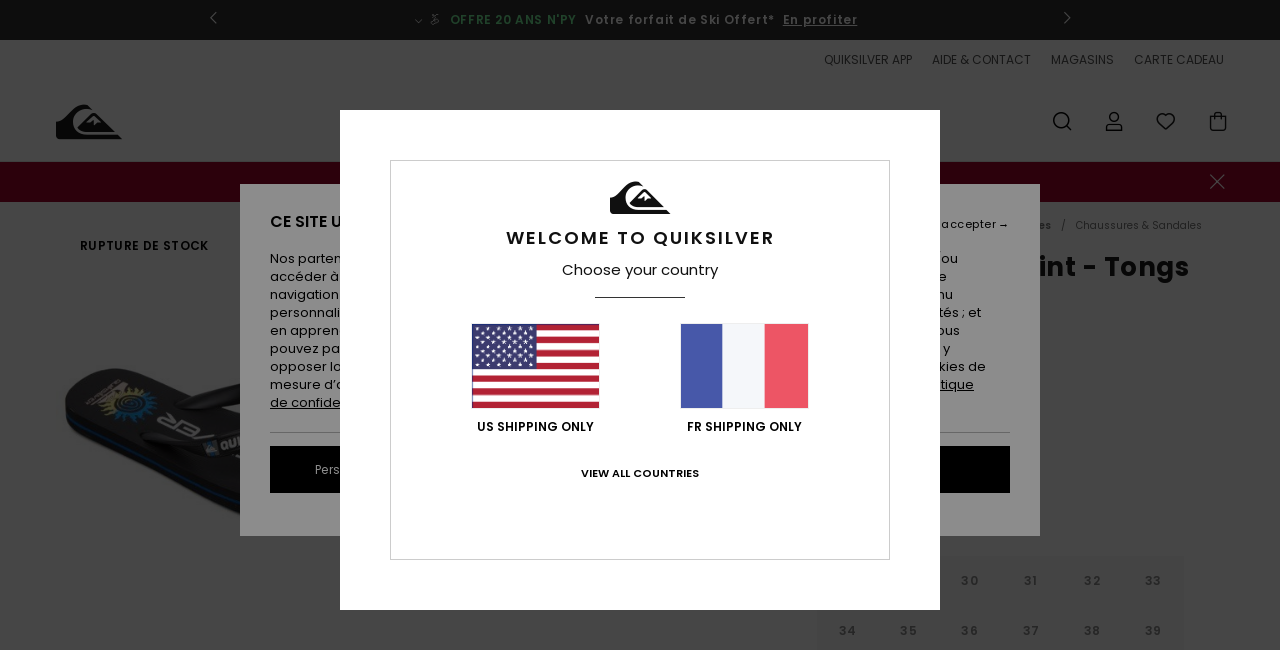

--- FILE ---
content_type: text/html; charset=utf-8
request_url: https://www.google.com/recaptcha/api2/anchor?ar=1&k=6LepBh4hAAAAAHd8_Xj86p5hzQIG6kwGduGD7Gpg&co=aHR0cHM6Ly93d3cucXVpa3NpbHZlci5mcjo0NDM.&hl=en&v=PoyoqOPhxBO7pBk68S4YbpHZ&size=invisible&anchor-ms=20000&execute-ms=30000&cb=yeiso1bj1hgr
body_size: 48919
content:
<!DOCTYPE HTML><html dir="ltr" lang="en"><head><meta http-equiv="Content-Type" content="text/html; charset=UTF-8">
<meta http-equiv="X-UA-Compatible" content="IE=edge">
<title>reCAPTCHA</title>
<style type="text/css">
/* cyrillic-ext */
@font-face {
  font-family: 'Roboto';
  font-style: normal;
  font-weight: 400;
  font-stretch: 100%;
  src: url(//fonts.gstatic.com/s/roboto/v48/KFO7CnqEu92Fr1ME7kSn66aGLdTylUAMa3GUBHMdazTgWw.woff2) format('woff2');
  unicode-range: U+0460-052F, U+1C80-1C8A, U+20B4, U+2DE0-2DFF, U+A640-A69F, U+FE2E-FE2F;
}
/* cyrillic */
@font-face {
  font-family: 'Roboto';
  font-style: normal;
  font-weight: 400;
  font-stretch: 100%;
  src: url(//fonts.gstatic.com/s/roboto/v48/KFO7CnqEu92Fr1ME7kSn66aGLdTylUAMa3iUBHMdazTgWw.woff2) format('woff2');
  unicode-range: U+0301, U+0400-045F, U+0490-0491, U+04B0-04B1, U+2116;
}
/* greek-ext */
@font-face {
  font-family: 'Roboto';
  font-style: normal;
  font-weight: 400;
  font-stretch: 100%;
  src: url(//fonts.gstatic.com/s/roboto/v48/KFO7CnqEu92Fr1ME7kSn66aGLdTylUAMa3CUBHMdazTgWw.woff2) format('woff2');
  unicode-range: U+1F00-1FFF;
}
/* greek */
@font-face {
  font-family: 'Roboto';
  font-style: normal;
  font-weight: 400;
  font-stretch: 100%;
  src: url(//fonts.gstatic.com/s/roboto/v48/KFO7CnqEu92Fr1ME7kSn66aGLdTylUAMa3-UBHMdazTgWw.woff2) format('woff2');
  unicode-range: U+0370-0377, U+037A-037F, U+0384-038A, U+038C, U+038E-03A1, U+03A3-03FF;
}
/* math */
@font-face {
  font-family: 'Roboto';
  font-style: normal;
  font-weight: 400;
  font-stretch: 100%;
  src: url(//fonts.gstatic.com/s/roboto/v48/KFO7CnqEu92Fr1ME7kSn66aGLdTylUAMawCUBHMdazTgWw.woff2) format('woff2');
  unicode-range: U+0302-0303, U+0305, U+0307-0308, U+0310, U+0312, U+0315, U+031A, U+0326-0327, U+032C, U+032F-0330, U+0332-0333, U+0338, U+033A, U+0346, U+034D, U+0391-03A1, U+03A3-03A9, U+03B1-03C9, U+03D1, U+03D5-03D6, U+03F0-03F1, U+03F4-03F5, U+2016-2017, U+2034-2038, U+203C, U+2040, U+2043, U+2047, U+2050, U+2057, U+205F, U+2070-2071, U+2074-208E, U+2090-209C, U+20D0-20DC, U+20E1, U+20E5-20EF, U+2100-2112, U+2114-2115, U+2117-2121, U+2123-214F, U+2190, U+2192, U+2194-21AE, U+21B0-21E5, U+21F1-21F2, U+21F4-2211, U+2213-2214, U+2216-22FF, U+2308-230B, U+2310, U+2319, U+231C-2321, U+2336-237A, U+237C, U+2395, U+239B-23B7, U+23D0, U+23DC-23E1, U+2474-2475, U+25AF, U+25B3, U+25B7, U+25BD, U+25C1, U+25CA, U+25CC, U+25FB, U+266D-266F, U+27C0-27FF, U+2900-2AFF, U+2B0E-2B11, U+2B30-2B4C, U+2BFE, U+3030, U+FF5B, U+FF5D, U+1D400-1D7FF, U+1EE00-1EEFF;
}
/* symbols */
@font-face {
  font-family: 'Roboto';
  font-style: normal;
  font-weight: 400;
  font-stretch: 100%;
  src: url(//fonts.gstatic.com/s/roboto/v48/KFO7CnqEu92Fr1ME7kSn66aGLdTylUAMaxKUBHMdazTgWw.woff2) format('woff2');
  unicode-range: U+0001-000C, U+000E-001F, U+007F-009F, U+20DD-20E0, U+20E2-20E4, U+2150-218F, U+2190, U+2192, U+2194-2199, U+21AF, U+21E6-21F0, U+21F3, U+2218-2219, U+2299, U+22C4-22C6, U+2300-243F, U+2440-244A, U+2460-24FF, U+25A0-27BF, U+2800-28FF, U+2921-2922, U+2981, U+29BF, U+29EB, U+2B00-2BFF, U+4DC0-4DFF, U+FFF9-FFFB, U+10140-1018E, U+10190-1019C, U+101A0, U+101D0-101FD, U+102E0-102FB, U+10E60-10E7E, U+1D2C0-1D2D3, U+1D2E0-1D37F, U+1F000-1F0FF, U+1F100-1F1AD, U+1F1E6-1F1FF, U+1F30D-1F30F, U+1F315, U+1F31C, U+1F31E, U+1F320-1F32C, U+1F336, U+1F378, U+1F37D, U+1F382, U+1F393-1F39F, U+1F3A7-1F3A8, U+1F3AC-1F3AF, U+1F3C2, U+1F3C4-1F3C6, U+1F3CA-1F3CE, U+1F3D4-1F3E0, U+1F3ED, U+1F3F1-1F3F3, U+1F3F5-1F3F7, U+1F408, U+1F415, U+1F41F, U+1F426, U+1F43F, U+1F441-1F442, U+1F444, U+1F446-1F449, U+1F44C-1F44E, U+1F453, U+1F46A, U+1F47D, U+1F4A3, U+1F4B0, U+1F4B3, U+1F4B9, U+1F4BB, U+1F4BF, U+1F4C8-1F4CB, U+1F4D6, U+1F4DA, U+1F4DF, U+1F4E3-1F4E6, U+1F4EA-1F4ED, U+1F4F7, U+1F4F9-1F4FB, U+1F4FD-1F4FE, U+1F503, U+1F507-1F50B, U+1F50D, U+1F512-1F513, U+1F53E-1F54A, U+1F54F-1F5FA, U+1F610, U+1F650-1F67F, U+1F687, U+1F68D, U+1F691, U+1F694, U+1F698, U+1F6AD, U+1F6B2, U+1F6B9-1F6BA, U+1F6BC, U+1F6C6-1F6CF, U+1F6D3-1F6D7, U+1F6E0-1F6EA, U+1F6F0-1F6F3, U+1F6F7-1F6FC, U+1F700-1F7FF, U+1F800-1F80B, U+1F810-1F847, U+1F850-1F859, U+1F860-1F887, U+1F890-1F8AD, U+1F8B0-1F8BB, U+1F8C0-1F8C1, U+1F900-1F90B, U+1F93B, U+1F946, U+1F984, U+1F996, U+1F9E9, U+1FA00-1FA6F, U+1FA70-1FA7C, U+1FA80-1FA89, U+1FA8F-1FAC6, U+1FACE-1FADC, U+1FADF-1FAE9, U+1FAF0-1FAF8, U+1FB00-1FBFF;
}
/* vietnamese */
@font-face {
  font-family: 'Roboto';
  font-style: normal;
  font-weight: 400;
  font-stretch: 100%;
  src: url(//fonts.gstatic.com/s/roboto/v48/KFO7CnqEu92Fr1ME7kSn66aGLdTylUAMa3OUBHMdazTgWw.woff2) format('woff2');
  unicode-range: U+0102-0103, U+0110-0111, U+0128-0129, U+0168-0169, U+01A0-01A1, U+01AF-01B0, U+0300-0301, U+0303-0304, U+0308-0309, U+0323, U+0329, U+1EA0-1EF9, U+20AB;
}
/* latin-ext */
@font-face {
  font-family: 'Roboto';
  font-style: normal;
  font-weight: 400;
  font-stretch: 100%;
  src: url(//fonts.gstatic.com/s/roboto/v48/KFO7CnqEu92Fr1ME7kSn66aGLdTylUAMa3KUBHMdazTgWw.woff2) format('woff2');
  unicode-range: U+0100-02BA, U+02BD-02C5, U+02C7-02CC, U+02CE-02D7, U+02DD-02FF, U+0304, U+0308, U+0329, U+1D00-1DBF, U+1E00-1E9F, U+1EF2-1EFF, U+2020, U+20A0-20AB, U+20AD-20C0, U+2113, U+2C60-2C7F, U+A720-A7FF;
}
/* latin */
@font-face {
  font-family: 'Roboto';
  font-style: normal;
  font-weight: 400;
  font-stretch: 100%;
  src: url(//fonts.gstatic.com/s/roboto/v48/KFO7CnqEu92Fr1ME7kSn66aGLdTylUAMa3yUBHMdazQ.woff2) format('woff2');
  unicode-range: U+0000-00FF, U+0131, U+0152-0153, U+02BB-02BC, U+02C6, U+02DA, U+02DC, U+0304, U+0308, U+0329, U+2000-206F, U+20AC, U+2122, U+2191, U+2193, U+2212, U+2215, U+FEFF, U+FFFD;
}
/* cyrillic-ext */
@font-face {
  font-family: 'Roboto';
  font-style: normal;
  font-weight: 500;
  font-stretch: 100%;
  src: url(//fonts.gstatic.com/s/roboto/v48/KFO7CnqEu92Fr1ME7kSn66aGLdTylUAMa3GUBHMdazTgWw.woff2) format('woff2');
  unicode-range: U+0460-052F, U+1C80-1C8A, U+20B4, U+2DE0-2DFF, U+A640-A69F, U+FE2E-FE2F;
}
/* cyrillic */
@font-face {
  font-family: 'Roboto';
  font-style: normal;
  font-weight: 500;
  font-stretch: 100%;
  src: url(//fonts.gstatic.com/s/roboto/v48/KFO7CnqEu92Fr1ME7kSn66aGLdTylUAMa3iUBHMdazTgWw.woff2) format('woff2');
  unicode-range: U+0301, U+0400-045F, U+0490-0491, U+04B0-04B1, U+2116;
}
/* greek-ext */
@font-face {
  font-family: 'Roboto';
  font-style: normal;
  font-weight: 500;
  font-stretch: 100%;
  src: url(//fonts.gstatic.com/s/roboto/v48/KFO7CnqEu92Fr1ME7kSn66aGLdTylUAMa3CUBHMdazTgWw.woff2) format('woff2');
  unicode-range: U+1F00-1FFF;
}
/* greek */
@font-face {
  font-family: 'Roboto';
  font-style: normal;
  font-weight: 500;
  font-stretch: 100%;
  src: url(//fonts.gstatic.com/s/roboto/v48/KFO7CnqEu92Fr1ME7kSn66aGLdTylUAMa3-UBHMdazTgWw.woff2) format('woff2');
  unicode-range: U+0370-0377, U+037A-037F, U+0384-038A, U+038C, U+038E-03A1, U+03A3-03FF;
}
/* math */
@font-face {
  font-family: 'Roboto';
  font-style: normal;
  font-weight: 500;
  font-stretch: 100%;
  src: url(//fonts.gstatic.com/s/roboto/v48/KFO7CnqEu92Fr1ME7kSn66aGLdTylUAMawCUBHMdazTgWw.woff2) format('woff2');
  unicode-range: U+0302-0303, U+0305, U+0307-0308, U+0310, U+0312, U+0315, U+031A, U+0326-0327, U+032C, U+032F-0330, U+0332-0333, U+0338, U+033A, U+0346, U+034D, U+0391-03A1, U+03A3-03A9, U+03B1-03C9, U+03D1, U+03D5-03D6, U+03F0-03F1, U+03F4-03F5, U+2016-2017, U+2034-2038, U+203C, U+2040, U+2043, U+2047, U+2050, U+2057, U+205F, U+2070-2071, U+2074-208E, U+2090-209C, U+20D0-20DC, U+20E1, U+20E5-20EF, U+2100-2112, U+2114-2115, U+2117-2121, U+2123-214F, U+2190, U+2192, U+2194-21AE, U+21B0-21E5, U+21F1-21F2, U+21F4-2211, U+2213-2214, U+2216-22FF, U+2308-230B, U+2310, U+2319, U+231C-2321, U+2336-237A, U+237C, U+2395, U+239B-23B7, U+23D0, U+23DC-23E1, U+2474-2475, U+25AF, U+25B3, U+25B7, U+25BD, U+25C1, U+25CA, U+25CC, U+25FB, U+266D-266F, U+27C0-27FF, U+2900-2AFF, U+2B0E-2B11, U+2B30-2B4C, U+2BFE, U+3030, U+FF5B, U+FF5D, U+1D400-1D7FF, U+1EE00-1EEFF;
}
/* symbols */
@font-face {
  font-family: 'Roboto';
  font-style: normal;
  font-weight: 500;
  font-stretch: 100%;
  src: url(//fonts.gstatic.com/s/roboto/v48/KFO7CnqEu92Fr1ME7kSn66aGLdTylUAMaxKUBHMdazTgWw.woff2) format('woff2');
  unicode-range: U+0001-000C, U+000E-001F, U+007F-009F, U+20DD-20E0, U+20E2-20E4, U+2150-218F, U+2190, U+2192, U+2194-2199, U+21AF, U+21E6-21F0, U+21F3, U+2218-2219, U+2299, U+22C4-22C6, U+2300-243F, U+2440-244A, U+2460-24FF, U+25A0-27BF, U+2800-28FF, U+2921-2922, U+2981, U+29BF, U+29EB, U+2B00-2BFF, U+4DC0-4DFF, U+FFF9-FFFB, U+10140-1018E, U+10190-1019C, U+101A0, U+101D0-101FD, U+102E0-102FB, U+10E60-10E7E, U+1D2C0-1D2D3, U+1D2E0-1D37F, U+1F000-1F0FF, U+1F100-1F1AD, U+1F1E6-1F1FF, U+1F30D-1F30F, U+1F315, U+1F31C, U+1F31E, U+1F320-1F32C, U+1F336, U+1F378, U+1F37D, U+1F382, U+1F393-1F39F, U+1F3A7-1F3A8, U+1F3AC-1F3AF, U+1F3C2, U+1F3C4-1F3C6, U+1F3CA-1F3CE, U+1F3D4-1F3E0, U+1F3ED, U+1F3F1-1F3F3, U+1F3F5-1F3F7, U+1F408, U+1F415, U+1F41F, U+1F426, U+1F43F, U+1F441-1F442, U+1F444, U+1F446-1F449, U+1F44C-1F44E, U+1F453, U+1F46A, U+1F47D, U+1F4A3, U+1F4B0, U+1F4B3, U+1F4B9, U+1F4BB, U+1F4BF, U+1F4C8-1F4CB, U+1F4D6, U+1F4DA, U+1F4DF, U+1F4E3-1F4E6, U+1F4EA-1F4ED, U+1F4F7, U+1F4F9-1F4FB, U+1F4FD-1F4FE, U+1F503, U+1F507-1F50B, U+1F50D, U+1F512-1F513, U+1F53E-1F54A, U+1F54F-1F5FA, U+1F610, U+1F650-1F67F, U+1F687, U+1F68D, U+1F691, U+1F694, U+1F698, U+1F6AD, U+1F6B2, U+1F6B9-1F6BA, U+1F6BC, U+1F6C6-1F6CF, U+1F6D3-1F6D7, U+1F6E0-1F6EA, U+1F6F0-1F6F3, U+1F6F7-1F6FC, U+1F700-1F7FF, U+1F800-1F80B, U+1F810-1F847, U+1F850-1F859, U+1F860-1F887, U+1F890-1F8AD, U+1F8B0-1F8BB, U+1F8C0-1F8C1, U+1F900-1F90B, U+1F93B, U+1F946, U+1F984, U+1F996, U+1F9E9, U+1FA00-1FA6F, U+1FA70-1FA7C, U+1FA80-1FA89, U+1FA8F-1FAC6, U+1FACE-1FADC, U+1FADF-1FAE9, U+1FAF0-1FAF8, U+1FB00-1FBFF;
}
/* vietnamese */
@font-face {
  font-family: 'Roboto';
  font-style: normal;
  font-weight: 500;
  font-stretch: 100%;
  src: url(//fonts.gstatic.com/s/roboto/v48/KFO7CnqEu92Fr1ME7kSn66aGLdTylUAMa3OUBHMdazTgWw.woff2) format('woff2');
  unicode-range: U+0102-0103, U+0110-0111, U+0128-0129, U+0168-0169, U+01A0-01A1, U+01AF-01B0, U+0300-0301, U+0303-0304, U+0308-0309, U+0323, U+0329, U+1EA0-1EF9, U+20AB;
}
/* latin-ext */
@font-face {
  font-family: 'Roboto';
  font-style: normal;
  font-weight: 500;
  font-stretch: 100%;
  src: url(//fonts.gstatic.com/s/roboto/v48/KFO7CnqEu92Fr1ME7kSn66aGLdTylUAMa3KUBHMdazTgWw.woff2) format('woff2');
  unicode-range: U+0100-02BA, U+02BD-02C5, U+02C7-02CC, U+02CE-02D7, U+02DD-02FF, U+0304, U+0308, U+0329, U+1D00-1DBF, U+1E00-1E9F, U+1EF2-1EFF, U+2020, U+20A0-20AB, U+20AD-20C0, U+2113, U+2C60-2C7F, U+A720-A7FF;
}
/* latin */
@font-face {
  font-family: 'Roboto';
  font-style: normal;
  font-weight: 500;
  font-stretch: 100%;
  src: url(//fonts.gstatic.com/s/roboto/v48/KFO7CnqEu92Fr1ME7kSn66aGLdTylUAMa3yUBHMdazQ.woff2) format('woff2');
  unicode-range: U+0000-00FF, U+0131, U+0152-0153, U+02BB-02BC, U+02C6, U+02DA, U+02DC, U+0304, U+0308, U+0329, U+2000-206F, U+20AC, U+2122, U+2191, U+2193, U+2212, U+2215, U+FEFF, U+FFFD;
}
/* cyrillic-ext */
@font-face {
  font-family: 'Roboto';
  font-style: normal;
  font-weight: 900;
  font-stretch: 100%;
  src: url(//fonts.gstatic.com/s/roboto/v48/KFO7CnqEu92Fr1ME7kSn66aGLdTylUAMa3GUBHMdazTgWw.woff2) format('woff2');
  unicode-range: U+0460-052F, U+1C80-1C8A, U+20B4, U+2DE0-2DFF, U+A640-A69F, U+FE2E-FE2F;
}
/* cyrillic */
@font-face {
  font-family: 'Roboto';
  font-style: normal;
  font-weight: 900;
  font-stretch: 100%;
  src: url(//fonts.gstatic.com/s/roboto/v48/KFO7CnqEu92Fr1ME7kSn66aGLdTylUAMa3iUBHMdazTgWw.woff2) format('woff2');
  unicode-range: U+0301, U+0400-045F, U+0490-0491, U+04B0-04B1, U+2116;
}
/* greek-ext */
@font-face {
  font-family: 'Roboto';
  font-style: normal;
  font-weight: 900;
  font-stretch: 100%;
  src: url(//fonts.gstatic.com/s/roboto/v48/KFO7CnqEu92Fr1ME7kSn66aGLdTylUAMa3CUBHMdazTgWw.woff2) format('woff2');
  unicode-range: U+1F00-1FFF;
}
/* greek */
@font-face {
  font-family: 'Roboto';
  font-style: normal;
  font-weight: 900;
  font-stretch: 100%;
  src: url(//fonts.gstatic.com/s/roboto/v48/KFO7CnqEu92Fr1ME7kSn66aGLdTylUAMa3-UBHMdazTgWw.woff2) format('woff2');
  unicode-range: U+0370-0377, U+037A-037F, U+0384-038A, U+038C, U+038E-03A1, U+03A3-03FF;
}
/* math */
@font-face {
  font-family: 'Roboto';
  font-style: normal;
  font-weight: 900;
  font-stretch: 100%;
  src: url(//fonts.gstatic.com/s/roboto/v48/KFO7CnqEu92Fr1ME7kSn66aGLdTylUAMawCUBHMdazTgWw.woff2) format('woff2');
  unicode-range: U+0302-0303, U+0305, U+0307-0308, U+0310, U+0312, U+0315, U+031A, U+0326-0327, U+032C, U+032F-0330, U+0332-0333, U+0338, U+033A, U+0346, U+034D, U+0391-03A1, U+03A3-03A9, U+03B1-03C9, U+03D1, U+03D5-03D6, U+03F0-03F1, U+03F4-03F5, U+2016-2017, U+2034-2038, U+203C, U+2040, U+2043, U+2047, U+2050, U+2057, U+205F, U+2070-2071, U+2074-208E, U+2090-209C, U+20D0-20DC, U+20E1, U+20E5-20EF, U+2100-2112, U+2114-2115, U+2117-2121, U+2123-214F, U+2190, U+2192, U+2194-21AE, U+21B0-21E5, U+21F1-21F2, U+21F4-2211, U+2213-2214, U+2216-22FF, U+2308-230B, U+2310, U+2319, U+231C-2321, U+2336-237A, U+237C, U+2395, U+239B-23B7, U+23D0, U+23DC-23E1, U+2474-2475, U+25AF, U+25B3, U+25B7, U+25BD, U+25C1, U+25CA, U+25CC, U+25FB, U+266D-266F, U+27C0-27FF, U+2900-2AFF, U+2B0E-2B11, U+2B30-2B4C, U+2BFE, U+3030, U+FF5B, U+FF5D, U+1D400-1D7FF, U+1EE00-1EEFF;
}
/* symbols */
@font-face {
  font-family: 'Roboto';
  font-style: normal;
  font-weight: 900;
  font-stretch: 100%;
  src: url(//fonts.gstatic.com/s/roboto/v48/KFO7CnqEu92Fr1ME7kSn66aGLdTylUAMaxKUBHMdazTgWw.woff2) format('woff2');
  unicode-range: U+0001-000C, U+000E-001F, U+007F-009F, U+20DD-20E0, U+20E2-20E4, U+2150-218F, U+2190, U+2192, U+2194-2199, U+21AF, U+21E6-21F0, U+21F3, U+2218-2219, U+2299, U+22C4-22C6, U+2300-243F, U+2440-244A, U+2460-24FF, U+25A0-27BF, U+2800-28FF, U+2921-2922, U+2981, U+29BF, U+29EB, U+2B00-2BFF, U+4DC0-4DFF, U+FFF9-FFFB, U+10140-1018E, U+10190-1019C, U+101A0, U+101D0-101FD, U+102E0-102FB, U+10E60-10E7E, U+1D2C0-1D2D3, U+1D2E0-1D37F, U+1F000-1F0FF, U+1F100-1F1AD, U+1F1E6-1F1FF, U+1F30D-1F30F, U+1F315, U+1F31C, U+1F31E, U+1F320-1F32C, U+1F336, U+1F378, U+1F37D, U+1F382, U+1F393-1F39F, U+1F3A7-1F3A8, U+1F3AC-1F3AF, U+1F3C2, U+1F3C4-1F3C6, U+1F3CA-1F3CE, U+1F3D4-1F3E0, U+1F3ED, U+1F3F1-1F3F3, U+1F3F5-1F3F7, U+1F408, U+1F415, U+1F41F, U+1F426, U+1F43F, U+1F441-1F442, U+1F444, U+1F446-1F449, U+1F44C-1F44E, U+1F453, U+1F46A, U+1F47D, U+1F4A3, U+1F4B0, U+1F4B3, U+1F4B9, U+1F4BB, U+1F4BF, U+1F4C8-1F4CB, U+1F4D6, U+1F4DA, U+1F4DF, U+1F4E3-1F4E6, U+1F4EA-1F4ED, U+1F4F7, U+1F4F9-1F4FB, U+1F4FD-1F4FE, U+1F503, U+1F507-1F50B, U+1F50D, U+1F512-1F513, U+1F53E-1F54A, U+1F54F-1F5FA, U+1F610, U+1F650-1F67F, U+1F687, U+1F68D, U+1F691, U+1F694, U+1F698, U+1F6AD, U+1F6B2, U+1F6B9-1F6BA, U+1F6BC, U+1F6C6-1F6CF, U+1F6D3-1F6D7, U+1F6E0-1F6EA, U+1F6F0-1F6F3, U+1F6F7-1F6FC, U+1F700-1F7FF, U+1F800-1F80B, U+1F810-1F847, U+1F850-1F859, U+1F860-1F887, U+1F890-1F8AD, U+1F8B0-1F8BB, U+1F8C0-1F8C1, U+1F900-1F90B, U+1F93B, U+1F946, U+1F984, U+1F996, U+1F9E9, U+1FA00-1FA6F, U+1FA70-1FA7C, U+1FA80-1FA89, U+1FA8F-1FAC6, U+1FACE-1FADC, U+1FADF-1FAE9, U+1FAF0-1FAF8, U+1FB00-1FBFF;
}
/* vietnamese */
@font-face {
  font-family: 'Roboto';
  font-style: normal;
  font-weight: 900;
  font-stretch: 100%;
  src: url(//fonts.gstatic.com/s/roboto/v48/KFO7CnqEu92Fr1ME7kSn66aGLdTylUAMa3OUBHMdazTgWw.woff2) format('woff2');
  unicode-range: U+0102-0103, U+0110-0111, U+0128-0129, U+0168-0169, U+01A0-01A1, U+01AF-01B0, U+0300-0301, U+0303-0304, U+0308-0309, U+0323, U+0329, U+1EA0-1EF9, U+20AB;
}
/* latin-ext */
@font-face {
  font-family: 'Roboto';
  font-style: normal;
  font-weight: 900;
  font-stretch: 100%;
  src: url(//fonts.gstatic.com/s/roboto/v48/KFO7CnqEu92Fr1ME7kSn66aGLdTylUAMa3KUBHMdazTgWw.woff2) format('woff2');
  unicode-range: U+0100-02BA, U+02BD-02C5, U+02C7-02CC, U+02CE-02D7, U+02DD-02FF, U+0304, U+0308, U+0329, U+1D00-1DBF, U+1E00-1E9F, U+1EF2-1EFF, U+2020, U+20A0-20AB, U+20AD-20C0, U+2113, U+2C60-2C7F, U+A720-A7FF;
}
/* latin */
@font-face {
  font-family: 'Roboto';
  font-style: normal;
  font-weight: 900;
  font-stretch: 100%;
  src: url(//fonts.gstatic.com/s/roboto/v48/KFO7CnqEu92Fr1ME7kSn66aGLdTylUAMa3yUBHMdazQ.woff2) format('woff2');
  unicode-range: U+0000-00FF, U+0131, U+0152-0153, U+02BB-02BC, U+02C6, U+02DA, U+02DC, U+0304, U+0308, U+0329, U+2000-206F, U+20AC, U+2122, U+2191, U+2193, U+2212, U+2215, U+FEFF, U+FFFD;
}

</style>
<link rel="stylesheet" type="text/css" href="https://www.gstatic.com/recaptcha/releases/PoyoqOPhxBO7pBk68S4YbpHZ/styles__ltr.css">
<script nonce="JuB40IEvgCqeiQhxi2k96g" type="text/javascript">window['__recaptcha_api'] = 'https://www.google.com/recaptcha/api2/';</script>
<script type="text/javascript" src="https://www.gstatic.com/recaptcha/releases/PoyoqOPhxBO7pBk68S4YbpHZ/recaptcha__en.js" nonce="JuB40IEvgCqeiQhxi2k96g">
      
    </script></head>
<body><div id="rc-anchor-alert" class="rc-anchor-alert"></div>
<input type="hidden" id="recaptcha-token" value="[base64]">
<script type="text/javascript" nonce="JuB40IEvgCqeiQhxi2k96g">
      recaptcha.anchor.Main.init("[\x22ainput\x22,[\x22bgdata\x22,\x22\x22,\[base64]/[base64]/MjU1Ong/[base64]/[base64]/[base64]/[base64]/[base64]/[base64]/[base64]/[base64]/[base64]/[base64]/[base64]/[base64]/[base64]/[base64]/[base64]\\u003d\x22,\[base64]\x22,\x22K8ONZiwwWwXDk8KXwrXCgn/CqcOLw4ZRPMKQPMKswqoXw63DisKJfMKXw6stw40Gw5hgYmTDrituwo4Aw5kLwq/DusOYFcO8wpHDtx49w6AKaMOiTF/Ciw1Gw58zOEtMw7/CtFNxZMK5ZsOaV8K3AcKxal7CpizDqMOeE8KyHhXCoUzDscKpG8OOw5NKUcKnQ8KNw5fChsOUwo4fWMOewrnDrRrCtsO7wqnDpsOSJEQ6GRzDm0PDoTYDPsKKBgPDk8Kvw68fOy0dwpfCnsKEZTrCmlZDw6XCsgJYesK/T8OYw4BHwphJQDQ+wpfCrhjCrsKFCEoaYBU4Gn/CpMOeRSbDlTjCl1syT8Oww4vCi8KbPARqwowBwr/CpQsvYU7CihcFwo9Iwpl5eEM/KcO+wpPCt8KJwpNGw7rDtcKCCBnCocOtwrBswoTCn0vCl8OfFiLCjcKvw7N3w7gCwprClsKKwp8Vw5PCsF3DqMOQwplxOCTCtMKFb1LDqEA/ZlPCqMO6IcKsWsOtw65BGsKWw792W2dFJTLCoQsSABhlw5dCXF4rTDQjOno1w74Iw68Bwo4wwqrCsD0Iw5Ytw4tzX8OBw5M9EsKXOcOSw455w5FBe1pHwpxwAMKww656w7XDv3V+w61KbMKocjhtwoDCvsOKacOFwqwvPhoLGMK9LV/DtR9jwrrDkMOWKXjCuwrCp8ObC8KOSMKpY8OCwpjCjVsTwrsQwobDsG7CksOSK8O2wpzDvcO1w4IGwrxmw5ozOB3CosK6BcKAD8ODbVTDnVfDgcK7w5HDv1MrwolRw6/DncO+wqZFwpXCpMKMY8K7QcKvGcKVUH3DvXdnwobDjHVRWSfCkcO2VlJNIMOPDcKGw7FhYV/DjcKiFMOJbDnDrWHCl8Kdw6HCkHhxwrUYwoFQw6PDnDPCpMK6Nw4qwqQwwrzDm8KUwpLCkcOowrpKwrDDgsKww53Dk8KmwozDtgHCh0dOOzgewpHDg8OLw5AmUFQsZgbDjCkKJcK/w6U8w4TDksK5w6nDucOyw5MNw5cPM8OBwpEWw6tvPcOkwrbCvmfCmcOkw4fDtsOPNcKbbMOfwqhXPsOHZsOZT3XCvMK8w7XDrBDCmsKOwoMywr/[base64]/CoXQBwoHCjsKLwonChC7DgcO7w6PDp8OzwqJAwqlYKMKPwq/DrMKlM8OfHMOqwrvCtsO6JF3CgSLDqEnCssOhw7lzN25eD8OSwrIrIMKnwojDhsOIWjLDpcObbsOKw73CncKwd8KNCB4DWwLCp8OFT8KOTXl9wojCrzYfE8ObMwFkwr3DvcOcc2/[base64]/DqnYwbMOgwqswYT0XF3fDlMOcNy7CvMOXwr56CcKYwpfCoMOUUcO8JcKnwrzCjMKtwqbDmTpHw5PCr8KgWcKTV8KyT8KwfGLChDLDmsKSIcO5Kg41wqhZwp7CimTDmkkyKMK4JlDCmF0swpg3A2rDjA/CkH/Cl0nDjcOEw5rDq8OLwrTCuz7Dm1vDpcOlwpF2BMOtw6U5w6HCnkxLwppSDTbDhnLDiMKlwowHNU7CgAXDgMKYZGrDpWY1cAAIwoxbOsKQw7vDvcOyXMKmQgkBUlsdwqJRwqXCs8OPGAVaGcKKwrgVw6dVHTchGy7DusK9T1BMTjnCmMOZw6/DmlfCvcOgdBhNOj/Dr8OdBRDCv8Kyw6DDjBzDiQw3ZMK0w6Zvw5XCoQQIwq3DoHRqcsOGw7VAwrh3w5x9E8K9asKuBcK/S8Kjw7khwoYAwpIGG8OWY8O+UcOewp3CpcKmwqLCowUMw4HCrUxyMMKzZ8K+bsORCsOFBml4YcKTwpHCk8K4wr/DgsKRcy4VV8OVBSBawpTDo8Oyw7HCoMKCWsOzLBALaBAPLm1cZ8KZEsKYwofChcKQwpsJw4zClsOkw5t1eMKKbMOTa8OIw5oqw43CqMK1wqXDssOMwpobf2PClVfCh8O9B3zCtcKZw7rDiR/DoVPDgMKGw5h/esO6cMOTwoTCpHPCvks6wrvDlMKPE8OCw5vDpMOZw4d5G8Ksw7HDvsOLDMO2wptXWsK2WynDtsKJw4PCszgaw5bDjsKDSlTDmUPDkcKhw4NSw6AuGMKfw7BTXsOLVT7CqsKDNjnCnmbDoQNhU8OoQ2HDtnjCqB/CinvCtFjCg0gcZcK1YMKiwpLDrsKlwovDqhXDpGTChnbCtMKQw6shDj/[base64]/w47Dpy7DojDCq8OlOlNZBsOpacK8FFsyw5FTwrV9w7sdwpV/woHCmyTDosOVAMKtw7xrw6PCh8KeRcKkw6HDlCNcRiLDlhnCuMK1O8KgKcOgMBlbw60swovDv2Qnw7zDpzxyFcOZT0/[base64]/DoMOtwpUQTsK2M344ejLCvSlKw416LAI3w6zCqcOQw5jCuH9lw4vCncOncHnCtsOdw6fCoMOBwofCrXjDksKzTMKpMcKIwozCjsKQw4bCl8Opw73CkcKRwpFpSyM/wrfDtmjCrAhJRMOIXsKmwpvCm8Okw5I2wpDCs8Kuw4QJYnBIAwJSwrx1w6zDs8OvQcKyOyPCkMKFwpnDucOZBMOAXsOmNMKVecOyTATCpx/CnAPDiErDhsOZNiLDpWvDiMOnw6kDwojDmytIwrXCqsO3OMKARnVLUHULwptkUcKlwpbDjV1zEcKWw5oDw74hD1zCvV1NVz0mWh/CqWANRhbDnjDDsXFuw6rDo2Few6zCkcKfDnNHwoHCs8KFw4RMw6hTwqRISsOfwozCjCLDiHvCg2BPw4TDm3jDlcKBwq8PwrotTsOhwqnCisOewrNVw6s/w7nDtRPCpztCcDbCn8OQwoHCnsKVB8ONw6LDuXPDvsOwa8KhC3Ehw6vCj8O9F2oHYMK3dzFAwpUjwp0HwoMPCsOAClrDtMO7wqE2UMKkMT9lw68iwoLCoh1We8KkDUrCt8KyBVrCucOsCR1fwp1Qw6YSX8K/w6nCrMOpCMKEeAsFwq/DhcOhw4lQPcKwwrp8woLDkGQhAcOedDbCksOXWCLDt0HCpnbCocKXwrnCh8KVIHrCiMOpCzQEwogqCmdGw7MIFmPCox/CsWVwbcKLBcKPw77Cgk3Cs8Oowo7DkWLDkSzCrlTCocOqw5BAwrkwO2gpJcKbwofCuRHCi8OxwqvDtAhcHxZuVwvCm1V0w4LCrSFOwqM3IQHCqcOrw6DChMOiEmLCrlPDgcKNT8O1YHwuwr/[base64]/DlcORPcKldC/DuBkhwogbfMK0wqLDvMKzwqkAwoZAOFLCsGPCpSDCuzTCuj9Cw51UE2RoKV1Lwo0lB8Knw43DoUvCtsKpBnjDoHXCrzfCmg1NbEsSeRsXw41HC8KgV8Olwp50aTXCh8OGw6DDgzXCtcOUQysQEyvDh8K1woMew4Rpw5fCtFl+EsKGSMKENG/[base64]/DvBgSdE/[base64]/DtCnCqk9hw48FfiXDoMK/wpIUFsOnw6DDnG3Cpg3CnRxyf8OyccOjdcOSBDoPGnpLwp8bwp3DtRIBMMO+wpzDrMKmwrUAdMOxasOVw6INwownFsOdw7/[base64]/CgsOVLUHCrHlpwrEHwohgw4VMFxEVw5DDqMK9bDrDvAkowrLCvB1QWsK7w5DCvcKCw6RKw65vU8OpElDCsRLDgGc6C8KnwosIw5zDvQ5Pw6lxZ8Kqw7vDpMKoJiHDhXtgw4rCrVdWw601UFfCuS3CoMKCw4LChEXCgDHDkCB7aMK6wrHClMKYw5LDmiEjw6bDu8OTay/ChsO2w7TCtcO/Vg4rwqnClBMWLFYLw5fDpMObwo3Cvm5sNFHDmx3DmsKWAsKNBHZCw6zDqcKeVsKQwo9Fwq5jw6/CqnXCsXtDOAHDn8KZfMKSw5h0w7vDg37DgEkRwpHCh3LDosKJFQM9QDxfa0XDhmxywqzDj3DDtsO8w5HCtBbDhsKkb8KGwp3CosOAHMOQJxvDkjEgWcK3Q07Di8OZSMKRDsK3w4/CmsKMwpIPwrjCk0vCmxFoe2lhRUXDkxnDjsOyWsKKw4/[base64]/w6Z6w5QhFlIBeljDp8KFIXjDrsKzVcOrQ8ODwoRrL8KOX1A3w4/Dj1DCjQo+w6ZMQCR2wqx1wqbDiXnDrBwJIGBzw4rDhcKMw54hwpgbHMKkwqQnwonCksO0w63DoRXDncONw7fCpUwKJz/Ct8KCw6ZCaMOFwr9ow4XChAFWw4VPEHxBKsOfwp4Iwr7Cn8KGwo9CdsKBOsOmTsKoJVBOw48Jwp/CmcOCw7XCqXnCl1p6SEI4w5jCsSEPw61zAMKHw6pSHcOJETcKe3ojDMOjwqzDkSpWIMKfwqggYcOqPsODw5PChiNxw4rCmsKTwpx1w4whWMOTwpLDgRvCmMKIwpDDlMKOYcK/VCXDpSDCgSHDocKdwobCoMKkw6wVwr0ow5HCqBPCnMOdw7XCjUjDjMO/Ixs+w4Qdw75FCsKEwoYhIcKSwrHDizrDsSfDgyl7w55rwpTCvQfDlcKVd8OtwqfCjsKow5oUMwLDlw9YwqR/[base64]/CjzDDswJhw4HClcKLwrPCrwQgw5HDokLCicOgWsOzwrPCnsKrw6XDhRVpwrNpwpPCjsOcI8KCw7TCgS4pTyBgS8Kpwo9nbA4owqJ1aMKtw6/CksOpM1PDk8OndsK/WsKWN3YywqjCg8Kvd2vCpcK8Ll7CssKcfcKKwqYJShTDncKvwqfDk8O+ZMKvwr81w55/XSgRJUZyw6bCpsOWTFJYRcOvw5HChcOMwpZrwp/DnG5GF8KNw7dhARnCjsKzw5/CgVPDnR7Dj8Kkw4hLQzcnw40+w4/[base64]/Cu8Oawr4Mw49xwrHDkMOuXcOwVGPCvsOiwooYw5lEw5tmw6sLw6hwwpBsw7YIA3Jbw68MFUs3ABTCs2Fow4LDscKbwr/[base64]/Ckipmw7DDkzLDo8KTw7LCvgYQUcKESHcxUsK8XsOowq/Do8OAw6oAw5rCusKvcGLDg0N4woPDji16f8Knwq1DwqzCtAfCoVZHeB8nwqXDpcKbw7QzwrE/w7LDncKqODPDqMK2wqplwrsROsOnYTfCsMKgwpnCqcOwwqDDr2kHw7rDhAJgwr4Xe0bCocOzGBdDW3xmC8OdbMOaMGgufcKJwqfDiXBLw6g9FmrCkmFMw43DskjDtcOCdShWw7fCm0lrwrjCph1CbmTCgjrCqgDDssO/w73Dj8O9XVXDpjjDiMOqLTZLw5XCpFd2wrM+VMKWBsOuSDwgwoZfUsKKF0w/w6giwp/[base64]/DqcOzKBbDscOTwrzCnRTDhX52YWoiGnTDmXfCscO+Uw1vwovDusKbAAEPBMOgCAwGwp4zwopqf8OGwoXChzAEw5YFK3/DhwXDvcOlw5oFFcOJa8Opwq0fOxbDlMKIw5zDpcK3w6vDpsKoVRDDqsKnHMKlw5JHRVlYPxnCjcKWwrfDqcKFwobCkRRwAyFYRQ/CvsKsSsOmZMKlw7/[base64]/[base64]/ChWdQwqRew5zCi8OXbxUsKUx5acOeQsKIT8KZwofCp8Ovwo86wpQAVlLCm8OGIgghwr3DqsKqRwUqY8KcInPChVJUwrUiEMO5w69JwplENT5NFQQww4QWMsKfw5DDjDgpUhPCssKHTG/ClsOkw5lOEAhFKlfDq0bCtcKUw7vDpcKhIMOWw4Qnw4jClcOMI8OxNMOOBEdyw5t+IsKDwpJ2w5rCrnvCicKfNcKzwqjCnyLDlDLCp8KLXFYWwqc2QjXCv23DlxjCl8KtDS8ywrjDok/DrMOkw7jDg8KfECYMfsO2wpTChznDocKgB1xyw7YqwrjDnXrDkAh+CcOpwrvCnsOZMGPDscKnQivDicOdQw7CisOsa3TChU4aM8K1RMOrwrnCrsKfwoHDsH3DhcKJw4d/CsO6wpVWwqfCkT/Cmz7DgcKdNRbCpkDCrMODNWrDjMO+w6vCjGlvDMOVJyTDpsKCScOTUcKuw7sHwppswo3ClsK/worCpcK/wqgAwrjCvMOZwrDDr2nDlH9KIz9QRzRdw6x0K8Onwr1ewqrDlXYlDnjCgXYlw6EVwrlZw6/[base64]/DqMO1wrkzfCXDgm/Cq8KbPcOMwoA7w5MmwqPCk8O8woVpRQbCjQ1PfyAMw5XDiMK6CsKLw4rCrCNMwrgIACDDp8O4RcOXCMKoasKUw7jCm2FTw5XCicK1wpZnwpzCpVvDjsKYYMOkw4Rywq/CmDrCpBlmAy3DhsK5w6VOVEnDpmXDksK8cUbDrHlIPjTCrRnDmsOBw4dnQjcbL8O3w5vCtUpfwq3CgcOcw7ocw6Bbw48Qw6oRNMKDwpDCosOZw7EyKQtpDsKJd3/Cr8K3DcK3w7E7w48Lw4ZtSUkiwpnCr8OPw5/DpFQow4F/[base64]/DpcONw4hRw7HDqlPDsHo2S2Q6w7zDiR/[base64]/Cs8KDD2V3woAKwqMuVsOTWsKxST9mw5wUw4XCvcKfVi3DtcKXwpDCo2g7JcOkPWU/[base64]/DqsOKfS9Tw6xDwpzCoxLCqzXCpQnCncOwwq7CpsKcEsKAw5ZuDcKpw4QGwrdubsOPOgfCri0EwqjDm8KHw47DkWfCjFfCizIdMMOyRcKZCBLCksOEw49vwrwHWDPDjgXCs8KywpTCn8KFwrnCv8KOwrDChW/[base64]/DngZXTMKdw5nDjsKKwpjDszXCgsO+N2B6w4EzbcKuw5d9Fg3Cj2HCs3YpwpvDs3vDu07CicOdW8OSwqMCwrXChQnDo0bDi8O6fibDpMOCAMKewp7Dgy5eIlDDvcOfZ23DvnBAw5TCoMKwCGzDscO/wq4mw7MJEMKzB8KpWVHDm2nCkmFWw4JOJirCpMK5w7nDgsOlw5zCuMOxw7kHwpQ8wrjChMK9wr3CgcORwpl1w5PCizDDnEo+w5/[base64]/DhhjDjVPDlAvCgcOAw7kyw7DCsMO2wr52w7gJVFktwqgMScO/asOkKMKwwpQDw7Mww73CuAzCrsKMZsK4w4jCl8O2w41CZEHCnz7CncOwwpTCuwU5cGNxw5dsSsK9w7x6XsOQwqdNwqJ5ScOHYRdqw43Dv8K+BcOVw5VkZTTCvgbDkj7Cu0wIQ1XCjUvDhMKOQVIew5JEwpjDmHUsbGQHdsKqQBTClsObPsKcwq1XGsOJw5wLwr/[base64]/DocOdwoPDmsK2wq7CpizCrMKBJgDCmcKfwr88w5DDlTpBw74GIcKFf8KAwrPDvcO/[base64]/DuUvCkcO1JTIKGX7DlcKfw4rDtsKeb8OiDcOrwrPChmvDpcODAmXDosKAMMOpwrjDtsKNX0bCtG/Ds3XDiMO9R8O4RsKJQsKuwqcMDMOlwo/CvMO3HwvCkjIHwofCj1EZwqBxw7/DmsODw4sFLsOQwp/Dt1DDkkbDmsKQAlV4ZcOVw4HDrcKUMUVWw5DCq8KgwoF6E8Kjw67DlXp5w57DoFgfwpnDlmU4wpJbM8KhwqsCw613TsOHRz7CpxZJIMOGw5nCn8OwwqvDiMOFw7I9bjXDhsKMwofClRgXccOQw6c9fcOpw7RjdsO1w6TDrBRew4tXworCtAkaQsOywrvCsMOzacK0wo/DscK7c8O1w4zCpC5TalIDSjHCnMO1w61AIcO5DD9xw6zDq2/CpxPDulQ2acKEw7QWXcKzwq9pw6zDs8OTOGHDocKHXGbCvUrCgsOBE8OGw7XChUFKwofCgMO2w7XDj8KLwr/CiH1gHsOyBHJsw7zClMK6wqHDo8Okwq/DmsKpwqMPw6pIEsKyw5DDpj8pWSIAw6xjasOcwr/DkcKdwqsvwpXCjcOiV8OPwobCncOWZmjDpMK5w7gPw5hqwpVqYlRLwrJ1ZCwgNsKTNi7Dvgd8JVwYwovDh8KFKsONYsO6w5sHw4Zgw6TCmMKAwpPCvMOTdQ7CqwnDg3R0JBTCqMOcw6gxExwJw6DCrlUCwprCq8OyEMKcwoYRwo1Qwp5twpsHwoPCgGHChH/DtxHDiCTCuTRNH8OIVMKvVl/CsyvDlAR/OcKcwq3DgcK7w4IWN8O/QcOlw6bCrsKSKxbDrMOLwr9owrFew77Dr8OwV3LCocKeJcOOw4zCosKzwqwlwqwcOHbDmMK4VUbDmi7CoVEWQUVwZMKUw6fCskJVKAjCvMK2D8KJHMO1LhAIZ3wzNj/ChkrDmcKUw5PDnsKKwrU1wqbDgiHCmVzDoh/CqcOywoPCuMOkwrotwpsAeAtBdQlaw6DDrRzDjgrDk3nDosKzHn1SUE00wp4/[base64]/DghHCj3jDuMOWwochwqtdwoRVFMOmwpLDiA0gQ8KKw6w0a8OHEsOvdcKBXBVoPcKPLMODZXEoU3tnw7Rqw4nDonA9TcKHD1gFwppaOVbChxzDqsOowogkwqHCrsKCwp/DpTjDgGA8wpALYMO1w55hw7nDncOdMcKAw6bCoRI/w7EJDsKcwrJ9OSZOw7XDoMKvX8Omwp4QHRLCncK1NcKzw6zCicOAw5NdAMORw6nClMKhd8O+eiDDvMK1wofCnT/DjSnCvMKmwobCq8OyV8O5wpTChsOXelbCtmTDnw7DhsOvwqJtwp7DiCITw5NKwoRjEMKGw43CsSLDvcKWLcOZaR5EEcONOVDDg8KTIDtOdMKZdcOmwpBOwr/CpwRqH8OZwqovUSbDscK4w6/DmsKiwphIw6DChEpoRsK0w4hffjLDlsKDQcKUw6DDtcOjYcOrdMKdwrNMcGwzwpzDowEQFcOVwqrCq3wVXsKzw7ZGwpYaJhwywq5WOA9Jwqt3wqBkDQBGw43DqsOUwp5JwqBJPVjDiMO3CRvDnMKSIsOHwobDhTcORMKWwq1ewpglw4V2wp0jEE/DtRzCj8KoKMOow50LasKEwobCisOUwpolwr8qbBgTwr/DtMO4WyRHSFDCjMOmw71mw68IZCYlw5TCo8KBwq/DkU7Cj8OiwpkWcMOYVmAgNidcwpPDjVHCgcK9QsOEwohUw4Yhw5AbZVXCjRp/ZnQDIn/CoHbCocO2wrF4wp/CosOsHMOUw6I5wo3DjF3DlF7DvSw2H0N6L8KjLHRdw7fCuXxUb8OCw49WHGTDr3wSwpQSw7A0KwbDnmIfw7rCksOFwoRrF8OQw4coQWDDvyJSflZQwpbDscKgRiRvw5nDnMKpwovDu8OnBcKRw63ChcOtw5A5w4LCosOqw5sSwqTCs8Ozw5/[base64]/CpcKbO0BpAnTDuMKQw5zCn3nDiBzCr8OCYDXDk8OVw6XCqRY/[base64]/DocOkOMKcwo7DqG7CjMOIEm8sfjk+TGLDuxjDp8KIMMKbHcOPYk3DnUAMQiQ1HsObw54Rw4zDvFUWAkg6MMOBwoZreUt4VgRkw592wpgNLSdpAMKxwphjwrsYHH1MIgt8NB/DrsOlDy9QwqjCqsKzdMKLCFfCnFvChzlBbEbDrMOfR8KXUMKDwpPDk2XDoi5Qw6HDrhPCn8K3wo8qd8OBwqgRwpY3wrvDpsK7w6jDkcOeGMOANxchB8KVB1gzesO9w5DChDXCmMO3wqDDjcOYDCHCpiAtUMO4KhXCl8O/JsOQQWDCmsOeWMOcJcKywrPDuA1aw7cdwqDDvsO+wrpyYA/DvMOww7UoEhBAw5lrM8OXGwnDlsKjEAFDw5/Co0IiMsKZJzTCiMOLwpbCsgHCvBfCncKmwqHCiHIlc8KuEkDCmEbDjsKKw64rwq/CucOJw6tUClzCnxYew7FbN8OmZG1pSMK0wr5NTcOawpfDh8OkK3TCvcKnw4TCmBjDssKaw5PDgcOowoIvwodjRFoXwrLCpQ0ZdcK/w7jCjsKydsOgw4jDrMK7wpZEZFJ8VMKLO8Kawo8/AMOPGMOjUsOxw5PDmgfCg0rDi8K5wpjCvcKowoFSY8Oewo7DvkUsBDfCjxgWwqZrwrU1w5vCv1jDrcKEwp/DnnZ9wpzCi8OPOS/CtcOFw79awpTCjmhFw403w49cw4pRwozDosO2Y8K1wpIWwqRxI8KYOcOCSAvCj1fDusOQT8O7dsK1w4sKw4MxKMO/[base64]/CisKcwpwww7XDncOlw7fDlm9WCWgXQghMXDvDncOqwofDrsOQenF/MEfDk8K6PG9Aw4VIRX1jw4MpSwJ7IMKdw4TCrwEobsOraMOGXsKzw5BVwrHDuBV/w7XCtcOTScKzMcOnC8OgwpQwZT/CuGbCmMKyY8OVOVjDgE4oCBp6wogOw4vDlsKkwrhQVcOIwr0gw7bCsjNhw5XDkSvDv8OoOQ1zwqljF0NIw6rChVjDk8KYIcKgUy0yacOfwqTCviDCqMKsYcKhw7rCklPDpkgCLMOyInfCgsKlwoYSwo/DvWzDjQ5Mw7h4LQvDs8KTJsOTw7LDhG96aSteZ8KQYMKTIDHDrsOJM8KhwpdxQcOWw41aQsKSw508Un/CvsKkw6/CkcK8w4o4d1h6wqHDqXgMe0TCpwsUwp1Zwq7Dgk8nwqUANXppw4cQw4nDncKAw4XCniVSwrR7DsKSw75/EMKywpXCjcKXSsKIw5YuUHw0w6DDv8OnbhjDjsKvw4N1w6zDnUBJwpdgR8KYwoHClsKOJsKeHRHCnzpiVQ/CrcKkEkTDokrDosKUwqrDicO/w6A/USHCqUnCjlkVwot5S8KbK8KJA1zDm8KnwoRAwopRc23ChxvCocKoK041L0YeAmvCtsK5wp8Pw6TCpsK9wpIONno2dR1PIMO8DcOGw6FOd8KOwrk3wqhKwrnDvgrDoifCocKORicMw4/CqTV0w7LDkMKlw747w4N7KsKIwowoLMKYw44Ww7bDgMOUAsK+w7LDncKYWMKzU8KjScOfaiHDrwHChTwLwqbCkAt0Nm7Cm8O4JMOJw6FFwqxDVMOpwoXCqsKgYwfDunRzw6zCrmrDnENzwplgwqXDiEgkcVkdw4/ChxhqwqbDpcO5w6w2wo1Gw73CmcKIMzJkFRjCmy99W8OFBMOsYxDCuMKkQUhew7rDg8Opw5vCt1XDv8K3aXATw55RwrzCrmTDgcOjw4HCgsKSwrzCsMKpwq81c8KxA3h6woobUSRCw54iwqjCtcOKw7FOCsK7dcOHXcKbTnnCrULDuSUPw7DCp8OzZgEUXETDo3EOAE/[base64]/CshDClwfDkEQgNMKdUB/[base64]/w5PCgD/DpE/DpFVDwoXDgQwuw75xMA5nw5vDiWzDkMKQUClpKxXDhH3CpMO3EVTCr8Kiw5FYF0FcwpQyCMKbDsKyw5Bmwqw9F8Oia8KGw4pYwrfChxTCnMKewrJ3VsK5w7ZDQ3TCrWhYI8OyT8O/A8OdW8K3emjDri3Cj1rDkmvCtj7DgsK2wqhOwr5mw5LCh8Kdw4XCp3Flw69OAsKNwonCjsK6wpLCozxlccOEdsKqw7lwDQTDh8OawqoCF8K0cMK1KG3DqMOhw6lqNFJQYBbCuyXCosKIMBnDtnZPw4/DjhLCiBPDlMKrEhHDoCTCkMKZbEM3w74Uw4MFP8KVR1hJw4HCnHjCm8KfAVDCmHbCiThHwpXDqkrCisKgwprCoDlkUcK6SMO0w7ZlVsKUw58lVcKNwqPCpR9zRHsmQmHDsBVdwqY1S3swXjc0wo4rwpjDjzFCOsOMSBbDii/CvA/DscKAQcOnw6NBdxUowp0xeX07YMO8dHEJwpHDrWpFwoN1Q8KJG3Q2KsODw6TDisOxwp/Dm8O1RsOXwokaacOCw4nCvMODwq7DkQMhcRvDsmV4wprCnU/[base64]/DikzCngrDq1hIc8KLw5YHc8KuwqQIakfDisOuDRkoNsKMwo/DvynCqXMiAXB3w6nCqcOWYMOww5FrwokFwp4lwqRAVsOmwrPDrMKocHzCscOfw4PDgcO8NV7CvsKSwo3CkWbDt0jDq8OVRhwAZsKZw4xGw5PDpHDDkcOfPsKNUAPCpFjDq8KABsOvIWEOw78/UMOJwpMBFMOZXDI6wo3CjMOBwqZ+wpUAcmzDhnY/woLDqsOGwrXDtMKhwoxfWh/CjsKDJVIQwpfDgsK+KDIKBcKbworCjD7CkMOAfEQowrDDrMK7JcK3RVLDnMKGw4LChMK+w7HCu3N+w7xLWRRWwphMUlAvFn7DjMOIE2PCtU/CpEnDisKbJ0jCgMKTMzbCgVLCg1RwGcOgwqXCn2/DvXYfEVPDrmTDvsK7wr49H34GdsOUWcKKwo/DpMOhDCTDvzfDlcOENsOYwqHDssKYT2vDj1zDigBrwqrCjsOyGMKvQDRhZmfCv8KjIsO9JcKGFkbCrsKXDcK9bhnDjAzDpsOKH8K4wqJVwozCjsOTw6jDiUwUJG/DoGctwqrCq8KBacKfwqjDsA3Dv8KiwrrDj8K7CRjClsOUBGAgw5sZJHjCo8Olw4jDh8OyZndRw6Idw5fDo0N2w7w2Um7CmyJqw6/[base64]/DvFgdfcKKF8OSw4jDljfDhMOBw5dkGsOJw77CpDxJw53Dq8OjwrluXAcNaMKDdVHClQkRw6diw4bCmALCvFzDmsKWw4MDwrPDmzfDlcKjw73Dgn3DnsK3QMKpw5QHdy/Ds8KVSy0zwotmw5DCscKxw6LDuMOTasK9wpxGTT/Dh8OORMKkZcKrbcO2wqPCqTTCsMKdw7XChXl7Km8Yw6ZpZwTDkcKzS3s2E0VBwrdBw5rCvMKhJxHCocKpC3TCoMKFw5TCr0HCjcKQSMKAcsKqwotBwo8nw7/Duz7CmHHCrcOVw79fcjIrB8Oaw5/Cg1DDn8OxMjPCpSZswpTCp8KawpASw6bDtcOGw6XDrk/[base64]/CisKrwp7DunJjLsKAfiDCkEzCiSrCiznCvSfDgcK8w6bDriF4wpE1M8OCwrLDvX3ChsOGa8O/w6HDuz8iaFbCkcO2wpTDgUcsAVHDkcKhI8K/wrdawqjDu8KLc23CkHzDnDLCq8K8wpDDkHBPTsOgHMOgH8KbwqRIwr7CtRXCp8OHw68gI8KJQcKBY8Krd8KUw59xw7tfwr5zVMOCwqPDssKHw41IwqXDusO7w4RKwpIFwqZ5w7PDgVFiw50Gw4LDgMKswprCnBrDskvDpSzDkRrCtsOowqPDisKHwr5dJAgQHFZibk/ChD7Dj8Ofw4HDjMKkZ8KDw7M9Nx7CnGUJUQPDq1VTbMOoKcOyOm3CoSfDviTDgCnDnh3CncKMEDxLwq7DjMOLHDzCsMKJa8KOwpg7w6LCiMOKw4jCpMKNw57DjcOVS8KMDUbCrcKRd3E0w4HDrwTCl8KLJMKTwoZiwrbCgcOmw78Cwq/[base64]/[base64]/Ct8OWa04xwpjDunXCssKOwoxowrUFFcOLKsKKLMO6TRwVwqhVCsKawq/CrCrCsgtxwrvCjMK1OcK2w48QX8O1XgYIwp9VwqUhbsKrDsKpcsOgfXNawrXCgMOtGmwVe196IH8YRULDkVsgOsOaXsOXwrTDscKyTjVBZcOhNwwha8KVw4vDtAVmwoFbUAvCvW9eZnrDmcO2wpjDv8O1XBPDn38YHkXCtHTDqsObN27CghQiwq/[base64]/DvBsww5ZPwo7ClEAwwoDDucKMw6PDmRZNAT55AMOzFcKLccOVRcK+TglDwqZFw7wdwrpOA1vDixIMIcKle8KEw4kuw7TCq8OybhzCqhM8w7YxwqPCsnR6wpJnwos7M3rDk0NmJUZIw5DCgcOAE8K2KnfDusOBwrptw5/CnsOscsKiwpRWw5gXI0A5wqRxSX/CjTTCkCXDpW7DhDPDm1ZGw77Cv2/CrcO0wo/CngTCvsKkall0wpVJw6MewpHDmsORXwh1wrwow59QL8KZBsOEQcO0Al5vdMOqbx/DhsKKAMKULEJGwr/Ck8Ksw4PCucKCQW48w59PahvDtBnDr8OJB8OpwovDkzjChcOBw514w75Kw7hIwroVw4vCjwolw64XbGErwrPDgcKbw5fCg8KJwo/Dm8KKw74YGWg/[base64]/O1sTf8Ola3nCqwrDtsOPw6LDo8K9w78zw4LCmyBJwph9wpbDjMKYaj8ePMKzJ8OYUsO5w6LDnMKfw4TCv0XDpDV/MsOWBsKXRcK+LMKsw5jDl2NPwr7DllA6wrwcw71Zw73DpcKBw6PDmlnDsBTDq8O/bWzDqA/CjcOlFVJAw6tMw7vDtcO/w654OmTCjMKCHlN/IkA+c8KvwrZVwpRxLyxqwrh3wqnClcOhw5vDpcONwrdjS8KFw7New6vCusOdw65mT8OmRjbDtcOHwopCdcKMw6rCgcOBbMKYw78rw7FSw7BnwpHDgcKCw6wnw4nCiCDCikYnwrPDv2bCq1JDYHXCplPDoMO4w7TCk1TCrMKjw7PCpXfCmsOFQcOMw6nCvsOGSjVcwq/DlsOLfkbDoll+wqnCpAQkwqJQM3/Cr0VGwqw3SyXCvh/Cu3XCpQQwDGE/RcK6w60CX8KSVwvCusOQwovCtsKoHcOqRcKvwoHDrxzDmsOMT2Iew7/[base64]/DmcOcwqHChjFIfMK1w5scwoDCosKawoHDvMKMPMKpwrMbKsOocMKJVsOHMVpywrbCl8KBCsKiXzcZFMK0OCnDj8OHw70+XTXDo3vCkhDClsKxw47DuyXCpi7CscOuwok4w659wrAkwpTClMKCwqvDvxJhw7RRQmLDn8KNwqJVX2IpWGdrbE/[base64]/[base64]/Cn15BTcOcIsOCWxDDsSU2Y8OGBC/[base64]/[base64]/ClWEEC8O6w5zCv8OGAwzDt0keR8OMIGx2w5XDscOAR3zDq3UgcsOEwq11e0NsY1rDssK0w7dQYcOiK3bDrSDDuMKLw4xwwooIwrDDok3Dp2Qswr/[base64]/CgsK8H8K5JVPDjWPCpwpjZsKDw5zCvsOiwrJxwoEWAcKcwot/GCXDil4eNMOLJMKyVxAiw51nXMKwccK9wpbCiMKlwqpzLBPCgsOow6bCoB/DvC/DlcKzDsK0wozDgX/Dl0XDi2zChF4OwqkLaMOww6XCisOaw6ImwqXDkMK9bEhYw7hoV8ODT3l/wqUmw7vDnngCcUnCqxfCg8K3w4ZsfsOUwrI2w7omw57DuMOeKi5ew6jCrEYqLsKhG8KII8Kuwp3Crnw/SsOgwo3Co8O2HG98w7HDt8OTw4V7bcOMwpHCnTsFdnzDpA7DjcOMw5M2w4DDncKcwqzCgi7DskbCmC/Di8OawrJyw6diecKOwpVdbAEOcMKwCkJBAsKowqFmw7bCoA3DvmXDgXPDj8Kzw4nCmn3DvMKIw77Cj37Ds8OYwoPCnAE+wpIww4FUwpQkfCdWEcKYw4MFwoLDpcOYwq7Dg8O/aRXCt8KVbUwFZcK/[base64]/CnMKbwpzCisKyPR5Uw57DuRZfRyzDjHrDolMVwoBnwpfDp8OVBzUfwqYgSMKzNznDhWdHR8Kbwq7DhijCq8KZwqoGWivCjWxzB1vDoEciw67CnHF5wo/CkcO2WHDDgcKzwqbCrGdRMU8Bw5ZJEW3Cs1QUwrPCisKmwoTDjEnCocOXcTPDiG7DhQp1BDVjw4JMeMOLFMKww7HDizfDu2XDqk9cJCVFwp0fXsKjwo1Owqo8eUIePcOySwXCn8KLUAAjwoPDnjjDo3fCk2/[base64]/wozDtMKeEzHCjm5pKyAcUQzDmnLCv0LDvGMVwpU8w7fDpMOrZkYkw4jDh8Olw6I7XHXDssK4S8O1SMOyH8Kywqd7CUsgw5BNw47Dv0/Do8K0V8KKw6DDrMKyw7rDuzVQWmxgw5FgC8Kpw4cIDivDlSDCrsO3w7fDl8K6w5XCvcKDLHfDgcOtwr/CjnrClcOMGlzCrMO/wrbClWzDiEwDwo1Aw63DgcOVHV95fiTCssKDwrTDhMKCV8KmCsObMsKXIMObO8OCUw3CqwxFH8KOwobDnsOVwqvCtGYDHcKYwoLDjcOdd0oCwqrDp8KjGHTDpWpDcBLCmAAqcMKZew3CrB9wXXzCn8OEVTLCtxkIwrJ0OsK5c8KEwo/DpMOVwoJtwqjClSfDo8KmwpTCsHMGw7zCo8K1wq4bwqpYEsOjw4smHcOHFWcPwqnDhMKdwplhw5JOwoDCtsOaHMOmFMOuOcKRAcKAw7kENQzDk2/DrMOiwp4ufMO/WcK1By7Du8KWwqEowoXCvwnDuGHCqsK4w5xJw4IjbsK1woDDscO3AMKXbMOYwovDm3Vaw4RIWAVswpYzwptKwp8tSWQ2wqnCgm48esKTw5Z5w5fDuT3CnSozTWfDiWvCrsO1wo8swpPCpB3CrMKgw7zDl8KOQBpyw7PCi8KkTcKaw5zDgUvCli/CscKzw5vDr8KxFj7DtTzCsHvDv8KPEcO0bV1KW14EwonCphB4w67DqcO3VcOvw4DDqlZjw6EKcMK6wqslPzJIIgnCpH/Ck3pjXcK/w7t0UsO8wosdRSrCtUMUw5LDhsKnIsODe8KkKsKpwrbDm8KmwqFgwr1NRcOfJ03DmWdow7/Cpx/[base64]/w43Ch8K0dHjCnzXCh8O8w74Ewrk3w5ADSAzCnGfClsOcw71vwqoiQF0dw6MSE8OwS8O4QcOpw7Rvw5/DoR4/w5LCjsO1SgbCucKGwr5zwobCvsKwEMOGcF7Coh/DoT7CuW7Clh7DpyxPwoVRwo/DlcOPw6A+wocSE8OgJQxyw6zCh8Oww5LDokp6w4Fbw6zCk8Omw59TckPClMKxVsOYw4J9w4jCo8KfOMKJbV02w6syInE3wp/DpH/DtAXDkMKgw6k2CCfDkcKfDcOYw6QtClrCocKgHMKow5PCo8OubcKEGw0LQsOKJhANwrfCr8KhOMOFw4IiH8KaHGklZlJwwoVdRcKQw6vCiHTCqH/DpRYqwoDCosOPw4TDtMO2T8KeYRcawpYCwpENdcKDw49dCilxw718Y00EasOJw47CucOgesOIwofDjgXDmBTCnADClzdsesKFw7kRwoIIw7Ymwr5OwoHCkzvDkHpTFRweRC/[base64]/RcOaVR4GLiA8w5UQAMKmwqvDkjBsPmNDX8Ogwq8gw5YBwqvCsMOvw6UnZMOjf8OUHCzDrMOSw55WT8KEBR9PdcObFg/DqBkRw6kPMsOwHMKhwqZafAQqW8KVWFDDvh4+d3LClkfCnThoYMOPw5DCn8KxdBtFwosZwrtww4l3RAoxwoMpwo/[base64]/[base64]/F8O1c8KbwpsVw7LCoFUGZ8Ohe8K+U0UQwqDDokVKwo1pVsKhR8OsOxTDqUYnMsKXwqnCtm7DuMKWS8O4T0kbOy0cwrxTBD7DiFRow73ClnLCjQpJFDXCnR3Dh8OEw54ow5vDr8KbOMOGXAEeX8OswqYTO13DncOqEsKkwrTCtx9hIMOAw7ASY8KUw7sBcjpywqpRw6/Di1Rbb8Orw6HDkMOeKcKqwqp7woVuwoNtw7BkGnk1wonCpsOTdDbCjzAOUsO/NsOVPsK7w55fIiTDr8OzwpPCvsOxw67ClxLCkhPCmgnDtlnDuEfCtsOQwovCs2/CmX5IYMKUwrLCmjDChm/DgGssw4YEwrnDmcK0w47DlDYxCMOnw7HDm8O4YsObwprDgsKrw4XCmQV1w60Ww7d9w5wBwrTCijFGw6pZPQ7DssOeH2nDmXjDvcKPNMO9w6FAw4g6YMOvwpvDuMOvVEDDqSNpLQvDrkUAw6Uawp3DmkIbXSPCk0tkXcO4fT8zw51BTTZOwpXCkcKfLkg/woYPwrwRw6IGEcK0TcOzw6XDn8KBworCrsKgwqNrwozDvSYRwrrCrQbCh8K0eCXDlUjCr8OTd8OzAgk/w6QVw5ZzH23CqyY+woQew4lOBzEicMO5R8Oqb8KEDcOfwrxlw4zCj8K5UF7ClTkfwoBUKsO8wpPDhmU4XTTDjETDjQZNw6XCkDcsd8OPYB/CgUnChGRWfRHDn8OQw5B7KcK2AcKKwqBjwqMzwqQiTEtxwrzDkcKdwpTDiE1dwr7CqmoyLUBMIcKEw5bCsWHCs2hvwrzDgEYrQ2J5HMO7GyzCq8KwwqTCgMK1SX/CoxtqLMOKwqMDRinCs8K8wqoKIBAjP8OXwoLDlnXCtsOowqFXYzHCohkPw7F9w6dLW8OPdyHDrnbCq8OCwoQBw5NyBhLDtcOzfG/DucOWw6nCksK7OHViFMKGwovDiWMIV0g4wpQlAG/[base64]/CucKLwpxyNhbClsKZRMOcbmbDuMKcwrPCuWwnwrPDoQ8Twq7CjV87wr/Ch8K1wrV4wqNAwqXDuMKCQMO5wrjDtSc7w440wrB6w4nDtsKhw7MQw61oVsOrOj3Co37DvcO+wqQNw6gGwr0dw5cTUQ1REsK7PsKhwoILFmjDrTPDs8OXSjkbV8K1F1RTw55rw5nDi8O/[base64]/Do318w5FvwrcZwpYzSCLDk3fCqFHCik/CqsOfaUjCrXlOeMOZDD3CgcOcw5kUAhl6fnJpO8OKw7vCtcKiHWzDji5BSXU+eCHCkQFSAXUvRlZXWcKmbWbCrMO5dsK/woPDksKnZ2IhT2TCgcOGfcKEw67DqFnDum7DusONwrrCqyBTGcKvwrrCjgXCgWnCv8KqwrnDhMOFX1p0Ii/DvVsNaGVaMcO+wr/[base64]/bRw\\u003d\x22],null,[\x22conf\x22,null,\x226LepBh4hAAAAAHd8_Xj86p5hzQIG6kwGduGD7Gpg\x22,0,null,null,null,0,[21,125,63,73,95,87,41,43,42,83,102,105,109,121],[1017145,217],0,null,null,null,null,0,null,0,null,700,1,null,0,\[base64]/76lBhnEnQkZnOKMAhmv8xEZ\x22,0,0,null,null,1,null,0,1,null,null,null,0],\x22https://www.quiksilver.fr:443\x22,null,[3,1,1],null,null,null,1,3600,[\x22https://www.google.com/intl/en/policies/privacy/\x22,\x22https://www.google.com/intl/en/policies/terms/\x22],\x22MQa2+Y0rnyhfsyUTojfycI+YZhlX9XfcMTNE4wPVwvI\\u003d\x22,1,0,null,1,1769106182387,0,0,[201],null,[145],\x22RC-ngqOozZXO7CSUQ\x22,null,null,null,null,null,\x220dAFcWeA5CD_R00U03fPiHbqaO_JooqC1YYKJO4upQgAaNTzTTvt2eX1OpUbNJz4O-sgsCv0j147hOiclA51zy0-md7Ro5fM7mqw\x22,1769188982311]");
    </script></body></html>

--- FILE ---
content_type: text/javascript; charset=utf-8
request_url: https://p.cquotient.com/pebble?tla=aahh-QS-FR&activityType=viewProduct&callback=CQuotient._act_callback0&cookieId=ac6aElVYNwMtbzvXOSt8Md12iS&userId=&emailId=&product=id%3A%3AAQBL100496%7C%7Csku%3A%3A3613375979900%7C%7Ctype%3A%3A%7C%7Calt_id%3A%3A&realm=AAHH&siteId=QS-FR&instanceType=prd&locale=fr_FR&referrer=&currentLocation=https%3A%2F%2Fwww.quiksilver.fr%2Fmolokai-arch-print---tongs-pour-garcon-AQBL100496.html%3Fdwvar_AQBL100496_size%3D6%252839%2529%26dwvar_AQBL100496_color%3Dxkbk&ls=true&_=1769102581503&v=v3.1.3&fbPixelId=__UNKNOWN__&json=%7B%22cookieId%22%3A%22ac6aElVYNwMtbzvXOSt8Md12iS%22%2C%22userId%22%3A%22%22%2C%22emailId%22%3A%22%22%2C%22product%22%3A%7B%22id%22%3A%22AQBL100496%22%2C%22sku%22%3A%223613375979900%22%2C%22type%22%3A%22%22%2C%22alt_id%22%3A%22%22%7D%2C%22realm%22%3A%22AAHH%22%2C%22siteId%22%3A%22QS-FR%22%2C%22instanceType%22%3A%22prd%22%2C%22locale%22%3A%22fr_FR%22%2C%22referrer%22%3A%22%22%2C%22currentLocation%22%3A%22https%3A%2F%2Fwww.quiksilver.fr%2Fmolokai-arch-print---tongs-pour-garcon-AQBL100496.html%3Fdwvar_AQBL100496_size%3D6%252839%2529%26dwvar_AQBL100496_color%3Dxkbk%22%2C%22ls%22%3Atrue%2C%22_%22%3A1769102581503%2C%22v%22%3A%22v3.1.3%22%2C%22fbPixelId%22%3A%22__UNKNOWN__%22%7D
body_size: 401
content:
/**/ typeof CQuotient._act_callback0 === 'function' && CQuotient._act_callback0([{"k":"__cq_uuid","v":"ac6aElVYNwMtbzvXOSt8Md12iS","m":34128000},{"k":"__cq_bc","v":"%7B%22aahh-QS-FR%22%3A%5B%7B%22id%22%3A%22AQBL100496%22%2C%22sku%22%3A%223613375979900%22%7D%5D%7D","m":2592000},{"k":"__cq_seg","v":"0~0.00!1~0.00!2~0.00!3~0.00!4~0.00!5~0.00!6~0.00!7~0.00!8~0.00!9~0.00","m":2592000}]);

--- FILE ---
content_type: text/javascript; charset=utf-8
request_url: https://e.cquotient.com/recs/aahh-QS-FR/product-to-product-PDP?callback=CQuotient._callback1&_=1769102581507&_device=mac&userId=&cookieId=ac6aElVYNwMtbzvXOSt8Md12iS&emailId=&anchors=id%3A%3AAQBL100496%7C%7Csku%3A%3A3613375979900%7C%7Ctype%3A%3A%7C%7Calt_id%3A%3A&slotId=product-detail-recommendations&slotConfigId=product-detail-recommendations-einstein&slotConfigTemplate=slots%2Frecommendation%2Feinstein-recommendations.isml&ccver=1.03&realm=AAHH&siteId=QS-FR&instanceType=prd&v=v3.1.3&json=%7B%22userId%22%3A%22%22%2C%22cookieId%22%3A%22ac6aElVYNwMtbzvXOSt8Md12iS%22%2C%22emailId%22%3A%22%22%2C%22anchors%22%3A%5B%7B%22id%22%3A%22AQBL100496%22%2C%22sku%22%3A%223613375979900%22%2C%22type%22%3A%22%22%2C%22alt_id%22%3A%22%22%7D%5D%2C%22slotId%22%3A%22product-detail-recommendations%22%2C%22slotConfigId%22%3A%22product-detail-recommendations-einstein%22%2C%22slotConfigTemplate%22%3A%22slots%2Frecommendation%2Feinstein-recommendations.isml%22%2C%22ccver%22%3A%221.03%22%2C%22realm%22%3A%22AAHH%22%2C%22siteId%22%3A%22QS-FR%22%2C%22instanceType%22%3A%22prd%22%2C%22v%22%3A%22v3.1.3%22%7D
body_size: 92
content:
/**/ typeof CQuotient._callback1 === 'function' && CQuotient._callback1({"product-to-product-PDP":{"displayMessage":"product-to-product-PDP","recs":[],"recoUUID":"2d6af809-789d-4626-bae0-ebab97d1164b"}});

--- FILE ---
content_type: text/javascript; charset=utf-8
request_url: https://e.cquotient.com/recs/aahh-QS-FR/product-to-product-PDP-crossell?callback=CQuotient._callback2&_=1769102581525&_device=mac&userId=&cookieId=ac6aElVYNwMtbzvXOSt8Md12iS&emailId=&anchors=id%3A%3AAQBL100496%7C%7Csku%3A%3A3613375979900%7C%7Ctype%3A%3A%7C%7Calt_id%3A%3A&slotId=product-detail-recommendations-2&slotConfigId=product-detail-recommendations-einstein-2&slotConfigTemplate=slots%2Frecommendation%2Feinstein-recommendations.isml&ccver=1.03&realm=AAHH&siteId=QS-FR&instanceType=prd&v=v3.1.3&json=%7B%22userId%22%3A%22%22%2C%22cookieId%22%3A%22ac6aElVYNwMtbzvXOSt8Md12iS%22%2C%22emailId%22%3A%22%22%2C%22anchors%22%3A%5B%7B%22id%22%3A%22AQBL100496%22%2C%22sku%22%3A%223613375979900%22%2C%22type%22%3A%22%22%2C%22alt_id%22%3A%22%22%7D%5D%2C%22slotId%22%3A%22product-detail-recommendations-2%22%2C%22slotConfigId%22%3A%22product-detail-recommendations-einstein-2%22%2C%22slotConfigTemplate%22%3A%22slots%2Frecommendation%2Feinstein-recommendations.isml%22%2C%22ccver%22%3A%221.03%22%2C%22realm%22%3A%22AAHH%22%2C%22siteId%22%3A%22QS-FR%22%2C%22instanceType%22%3A%22prd%22%2C%22v%22%3A%22v3.1.3%22%7D
body_size: 109
content:
/**/ typeof CQuotient._callback2 === 'function' && CQuotient._callback2({"product-to-product-PDP-crossell":{"displayMessage":"product-to-product-PDP-crossell","recs":[],"recoUUID":"59625151-62e9-478e-b132-eceaa8415dd0"}});